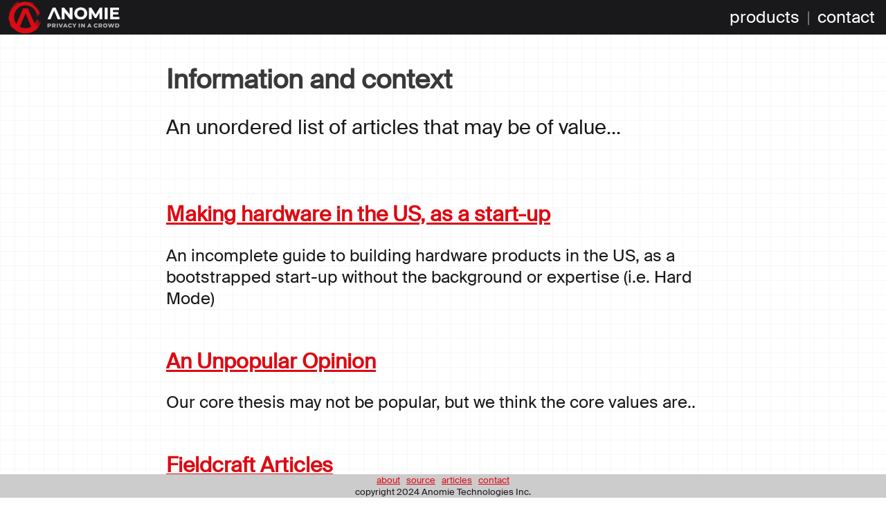

--- FILE ---
content_type: text/html; charset=utf-8
request_url: https://www.anomie.tech/articles/
body_size: 1858
content:

<!DOCTYPE html>
<html lang="en">
  <head>
    <meta http-equiv="Content-Type" content="text/html; charset=utf-8" />
    <title>Anomie Technologies - index()</title>

<!-- social media section -->
<meta name="url" property="og:url" content="https://www.anomie.tech/articles/" />
<meta property="og:site_name" content="Anomie Technologies - Privacy in a crowd." />
<meta name="type" property="og:type" content="article" />
<meta name="title" property="og:title" content="Anomie Technologies" />
<meta name="description" property="og:description" content="index()" />
<meta name="image" property="og:image" content="https://www.anomie.tech/media/AnomiePreview.png" />
<meta property="og:image:type" content="image/png" />
<meta property="og:image:width" content="600" />
<meta property="og:image:height" content="315" />
<meta name="twitter:card" content="Anomie - Anigma Secure Computing Interface" />
<meta property="article:published_time" content="2024-04-10T00:01:01+00:00" />
<meta property="article:author" content="Anomie Technologies Inc" />
<meta name="twitter:card" content="summary" />
<meta name="twitter:title" content="Anomie Technologies" />
<meta name="twitter:description" content="index()" />
<meta name="twitter:image" content="https://www.anomie.tech/media/AnomiePreview.png" />
<!-- end social section -->

<!-- crawlers, bots, semantic machines, and welcomed AI overlords -->
<link rel="canonical" href="https://www.anomie.tech/articles/" />
<meta name="pubdate" content="20240410" />
<meta name="revisit-after" content="1 day" />
<meta http-equiv="imagetoolbar" content="false" />
<meta name="MSSmartTagsPreventParsing" content="true" />
<meta name="robots" content="index, ALL" />
<meta name="robots" content="index, follow" />
<meta name="keywords" content="end-point security, cryptography, secure remote access, encrypted messaging" />
<meta name="distribution" content="global" />
<meta name="audience" content="all" />
<meta name="author" content="anomie.tech" />
<link rel="author" href="https://www.anomie.tech/" />
<meta name="rating" content="general" />
<meta name="copyright" content="Copyright &copy; 2024 Anomie Technologies" />
<!-- end crawlers section -->

<link rel="apple-touch-icon" sizes="180x180" href="/apple-touch-icon.png">
<link rel="icon" type="image/png" sizes="32x32" href="/favicon-32x32.png">
<link rel="icon" type="image/png" sizes="16x16" href="/favicon-16x16.png">

<meta name="viewport" content="width=device-width, initial-scale=1">

<style media="screen" type="text/css">
  @font-face{
    font-family:Suisse Int;
    font-display:swap;
    src:url("/media/SuisseIntl-Regular-WebXL.woff2") format("woff2"),url("/media/SuisseIntl-Regular-WebXL.woff") format("woff");
    font-weight:400;
    font-style:normal;
  }

  body {
    background: #FFFFFF;
    background-image: repeating-linear-gradient(0deg, rgba(219, 219, 219,0.2) 0px, rgba(219, 219, 219,0.2) 1px,transparent 1px, transparent 21px),repeating-linear-gradient(90deg, rgba(219, 219, 219,0.2) 0px, rgba(219, 219, 219,0.2) 1px,transparent 1px, transparent 21px),linear-gradient(90deg, rgb(255,255,255),rgb(255,255,255));
    font-family: Suisse Int,Helvetica,Arial,sans-serif;
    font-size: 18pt;
    font-weight: 400;
    color: #19191C;
    margin:0;
    padding:0;
    min-height: 100%;
    -ms-text-size-adjust:100%;
    -webkit-text-size-adjust:100%;
  }
</style>

<link rel="stylesheet" media="only screen and (max-width: 600px)" href="/mobile.css" />
<link rel="stylesheet" media="only screen and (min-width: 601px)" href="/default.css" />

<script type="text/javascript">
function showHideDiv(ele) {
  var blk = "nrtv-" + ele;
  var txt = "txt-" + ele;
  if (document.getElementById(blk).style.display == "block") {
    document.getElementById(blk).style.display = 'none';
    document.getElementById(txt).innerHTML = '+';
  } else {
    document.getElementById(blk).style.display = 'block';
    document.getElementById(txt).innerHTML = '-';
  }
  return;
}
</script>

</head>
<body>

<div class="banner">
  <div class="nav">
    <a href="/"><div class="nav-left"></div></a>
    <div class="nav-center"> </div>
    <div class="nav-right">
      <a href="/products/anigma/" class="nav-a">products</a>
      <span class="nav-spacer">|</span>
      <a href="/contact/" class="nav-a">contact</a>
      &nbsp;
    </div>
  </div>
</div>


<div class="main">
  <div class="content">

  <br>
  <h1 style="color: #39393C;">Information and context</h1>
  <big>
  An unordered list of articles that may be of value...
  </big><br>
  <br>
  <br>

  <h2><a href="/articles/making-hardware-in-the-US/">Making hardware in the US, as a start-up</a></h2>
  An incomplete guide to building hardware products in the US, as a bootstrapped start-up without the background or expertise (i.e. Hard Mode)
  <br>
  <br>

  <h2><a href="/articles/unpopular-opinion/">An Unpopular Opinion</a></h2>
  Our core thesis may not be popular, but we think the core values are..
  <br>
  <br>

  <h2><a href="/articles/craft/">Fieldcraft Articles</a></h2>
  A collection of useful tips, How-To's, and checklists that can help you in your travels and endeavours.
  <br>
  <br>

  <h2><a href="/articles/errata/">Bugs in the wild</a></h2>
  A random sample, poorly maintained, of recent exploits and weaknesses in the standard consumer technology stack.
  <br>
  <br>

  <h2><a href="https://www.bunniestudios.com/blog/?p=5706" target="_new">Andrew Huang on Trusted Hardware</a></h2>
  Andrew Huang's excellent post (and talk) on the challenges of securing complex systems with today's supply chains.  It's also a good primer on their motivation for the <a href="https://betrusted.io/" target="_new">BeTrusted</a> project, which is an exciting effort, parallel to our own. <a href="https://www.bunniestudios.com/blog/?p=5706" target="_new">read more...</a><br>
  <br>
  <br>

  </div>
</div>


<div class="status-bar">
  <div class="status-content">
    <a href="/about/">about</a>
    &nbsp; &nbsp;
    <a href="https://github.com/anomie-tech">source</a>
    &nbsp; &nbsp;
    <a href="/articles/">articles</a>
    &nbsp; &nbsp;
    <a href="/contact/">contact</a>
  </div>
  <div class="status-content">
    copyright 2024 Anomie Technologies Inc.
  </div>
</div>
</body>
</html>



--- FILE ---
content_type: text/css
request_url: https://www.anomie.tech/default.css
body_size: 438
content:

  div.banner {
    background-color: #19191C;
    position: fixed;
    z-index: 1;
    top: 0;
    width: 100%;
  }
  div.nav {
    display: grid;
    color: #717171;
    grid: ". . .";
    grid-gap: 0px;
    padding: 0px 10px 0px 10px;
    margin: 0 auto;
    min-width: 800px;
    height: 50px;
  }
  div.nav-left {
    text-align: left;
    align-items: center;
    margin: auto 0;
    height: 50px;
    width: 172px;
    background-image: url('/media/AnomieLogo.png');
    background-size:contain;
    background-repeat: no-repeat;
    line-height: 70%;
  }
  div.nav-center {
    text-align: center;
    display: flex;
    align-items: center;
    justify-content: center;
  }
  div.nav-right {
    text-align: right;
    display: flex;
    justify-content: flex-end;
    align-items: center;
  }
  a.nav-h {
    color: #FFFFFF;
    font-size: 18pt;
    cursor: pointer;
    text-decoration: none;
    border-bottom: 2px solid #DD0A13;
    line-height: 90%;
  }
  a:hover.nav-h {
    border-bottom: 2px solid #19191C;
  }

  a.nav-a {
    color: #FFFFFF;
    font-size: 18pt;
    cursor: pointer;
    text-decoration: none;
    border-bottom: 2px solid #19191C;
    line-height: 90%;
  }
  a:hover.nav-a {
    border-bottom: 2px solid #DD0A13;
  }
  a.nav-s {
    color: #FFFFFF;
    font-size: 18pt;
    cursor: pointer;
    text-decoration: none;
    border-bottom: 2px solid #DD0A13;
    line-height: 90%;
  }
  a:hover.nav-s {
    border-bottom: 2px solid #717171;
  }
  span.tagline {
    font-size: 10px;
    line-height: 70%;
  }
  span.nav-spacer {
    padding: 0px 10px 0px 10px;
  }

  div.main {
    width: 100%;
  }
  div.content {
    padding-top: 35px;
    margin: 0 auto;
    max-width: 800px;
  }

  div.status-bar { 
    height: 34px; 
    font-size: 10pt;
    position: fixed; 
    bottom: 0%;
    width: 100%; 
    padding: 0px;
    margin: 0 auto;
    background-color: #CCCCCC;
    color: #19191C;
  }
  div.status-content {
    min-width: 800px;
    text-align: center;
    display: flex;
    align-items: center;
    justify-content: center;
  }

  h1 {
    color: #DD0A13;
    font-size: 38px;
  }
  h2 {
    font-size: 30px;
  }
  img.illustration {
    display: block;
    margin: 0 auto;
  }
  a {
    color: #DD0A13;
  }
  span.highlight {
    color: #DD0A13;
  }



--- FILE ---
content_type: text/css
request_url: https://www.anomie.tech/mobile.css
body_size: 361
content:

  div.banner {
    background-color: #19191C;
    width: 100%;
    padding: 0px 0px 10px 0px;

  }

  div.nav {
    display: grid;
    color: #717171;
    grid: ". . .";
    grid-gap: 0px;
    padding: 0px 0px 0px 0px;
    margin: 0 auto;
    min-width: 100%;
    height: 50px;
  }

  div.nav-left {
    line-height: 70%;
    height: 50px;
    width: 50px;
    background-image: url('/media/AnomieLogo-Mobile.png');
    background-size:contain;
    background-repeat: no-repeat;
    padding: 5px 0px 0px 0px;

  }
  div.nav-center {
  }
  div.nav-right {
    text-align: right;
    padding: 0px 0px 5px 0px;
  }
  a.nav-a {
    color: #FFFFFF;
    font-size: 16pt;
    cursor: pointer;
    text-decoration: none;
    border-bottom: 2px solid #19191C;
  }
  a:hover.nav-a {
    border-bottom: 2px solid #DD0A13;
  }
  a.nav-s {
    color: #FFFFFF;
    font-size: 16pt;
    cursor: pointer;
    text-decoration: none;
    border-bottom: 2px solid #DD0A13;
  }
  a:hover.nav-s {
  }
  a.nav-h {
    color: #FFFFFF;
    font-size: 16pt;
    cursor: pointer;
    text-decoration: none;
    border-bottom: 2px solid #DD0A13;
  }
  a:hover.nav-h {
    border-bottom: 2px solid #19191C;
  }

  span.tagline {
    font-size: 12px;
  }

  div.main {
  }
  div.content {
    padding: 4px;
  }

  div.status-bar { 
    position: fixed;
    bottom: 0%;
    width: 100%;
    text-align: center;
    align-items: center;
    justify-content: center;
    font-size: 10pt;
    background-color: #CCCCCC;
    color: #19191C;
  }
  div.status-content {
  }

  h1 {
    color: #DD0A13;
    font-size: 38px;
  }
  h2 {
    font-size: 30px;
  }
  img.illustration {
    display: block;
    margin: 0 auto;
   max-width: 100%;
    height: auto;
  }
  a {
    color: #DD0A13;
  }
  span.highlight {
    color: #DD0A13;
  }

